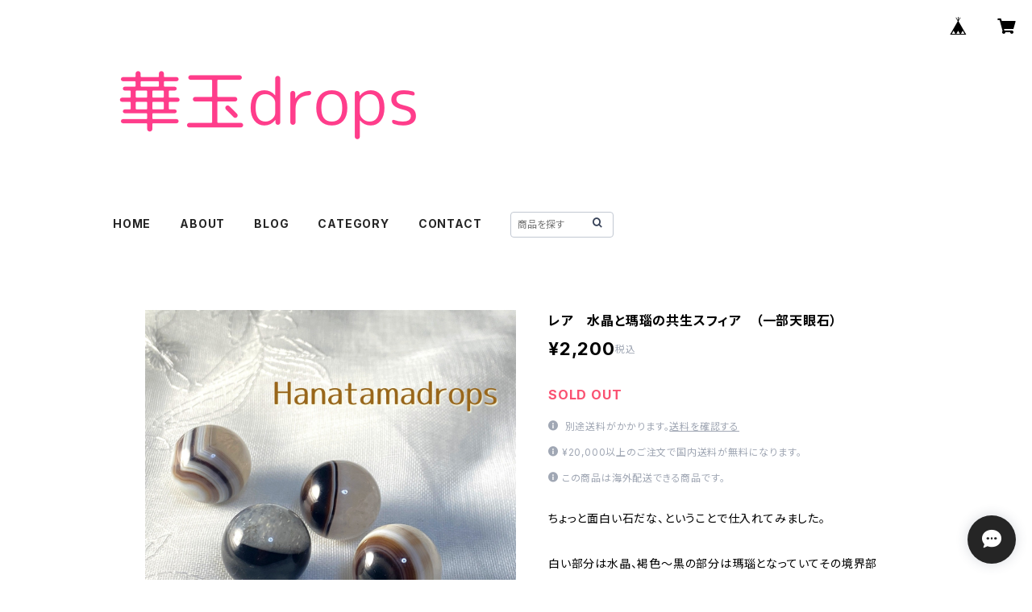

--- FILE ---
content_type: text/html; charset=UTF-8
request_url: https://hanatamadrop.thebase.in/items/72064610/reviews?format=user&score=all&page=1
body_size: 3936
content:
				<li class="review01__listChild">
			<figure class="review01__itemInfo">
				<a href="/items/81746321" class="review01__imgWrap">
					<img src="https://baseec-img-mng.akamaized.net/images/item/origin/eff327b3de080c9d670156f5116a4298.jpg?imformat=generic&q=90&im=Resize,width=146,type=normal" alt="2026年あなたを輝かせる天然石福袋『竹』" class="review01__img">
				</a>
				<figcaption class="review01__item">
					<i class="review01__iconImg ico--good"></i>
					<p class="review01__itemName">2026年あなたを輝かせる天然石福袋『竹』</p>
										<time datetime="2026-01-14" class="review01__date">2026/01/14</time>
				</figcaption>
			</figure><!-- /.review01__itemInfo -->
						<p class="review01__comment">様々な石が入っており、石の名前と産地が記載されて個包装されているので嬉しいです。素敵な品々をありがとうございました。</p>
									<p class="review01__reply">レビューをありがとうございます。
気に入っていただけたようで嬉しいです。
この度はありがとうございました！</p>
					</li>
				<li class="review01__listChild">
			<figure class="review01__itemInfo">
				<a href="/items/88313638" class="review01__imgWrap">
					<img src="https://baseec-img-mng.akamaized.net/images/item/origin/1da9cc06ef3b70c1d05e2a2bfb9d5c0a.jpg?imformat=generic&q=90&im=Resize,width=146,type=normal" alt="新月のピックアップエッセンス　2025年12月" class="review01__img">
				</a>
				<figcaption class="review01__item">
					<i class="review01__iconImg ico--good"></i>
					<p class="review01__itemName">新月のピックアップエッセンス　2025年12月</p>
										<time datetime="2025-12-27" class="review01__date">2025/12/27</time>
				</figcaption>
			</figure><!-- /.review01__itemInfo -->
								</li>
				<li class="review01__listChild">
			<figure class="review01__itemInfo">
				<a href="/items/119996216" class="review01__imgWrap">
					<img src="https://baseec-img-mng.akamaized.net/images/item/origin/e957aef86c0ed0cdca54b37a71fd3951.jpg?imformat=generic&q=90&im=Resize,width=146,type=normal" alt="はなたま天然石アドベントカレンダー" class="review01__img">
				</a>
				<figcaption class="review01__item">
					<i class="review01__iconImg ico--good"></i>
					<p class="review01__itemName">はなたま天然石アドベントカレンダー</p>
										<time datetime="2025-12-04" class="review01__date">2025/12/04</time>
				</figcaption>
			</figure><!-- /.review01__itemInfo -->
						<p class="review01__comment">小4の娘に購入しました。少し贅沢なお品だなと思いながらも毎年海外製のものだったのでたまらないなと思い頼みました。本人は大喜びで毎日開けるのを楽しみにしています。一つ一つの石も綺麗で親子共に大喜びです。ありがとうございました^_^</p>
									<p class="review01__reply">喜んでいただけてるようでとても嬉しいです！
大人でも子供さんでも楽しめるように、と作りましたので私としても念願が叶いました。こちらこそありがとうございました！</p>
					</li>
				<li class="review01__listChild">
			<figure class="review01__itemInfo">
				<a href="/items/89267321" class="review01__imgWrap">
					<img src="https://baseec-img-mng.akamaized.net/images/item/origin/1f74e2908247b1653d814eb9a9700782.jpg?imformat=generic&q=90&im=Resize,width=146,type=normal" alt="新月のピックアップエッセンス 2025年11月" class="review01__img">
				</a>
				<figcaption class="review01__item">
					<i class="review01__iconImg ico--good"></i>
					<p class="review01__itemName">新月のピックアップエッセンス 2025年11月</p>
										<time datetime="2025-11-26" class="review01__date">2025/11/26</time>
				</figcaption>
			</figure><!-- /.review01__itemInfo -->
								</li>
				<li class="review01__listChild">
			<figure class="review01__itemInfo">
				<a href="/items/119996216" class="review01__imgWrap">
					<img src="https://baseec-img-mng.akamaized.net/images/item/origin/e957aef86c0ed0cdca54b37a71fd3951.jpg?imformat=generic&q=90&im=Resize,width=146,type=normal" alt="はなたま天然石アドベントカレンダー" class="review01__img">
				</a>
				<figcaption class="review01__item">
					<i class="review01__iconImg ico--good"></i>
					<p class="review01__itemName">はなたま天然石アドベントカレンダー</p>
										<time datetime="2025-11-05" class="review01__date">2025/11/05</time>
				</figcaption>
			</figure><!-- /.review01__itemInfo -->
						<p class="review01__comment">本日午前中に無事到着しました！
開けるのが楽しみ✨</p>
								</li>
				<li class="review01__listChild">
			<figure class="review01__itemInfo">
				<a href="/items/88313638" class="review01__imgWrap">
					<img src="https://baseec-img-mng.akamaized.net/images/item/origin/1da9cc06ef3b70c1d05e2a2bfb9d5c0a.jpg?imformat=generic&q=90&im=Resize,width=146,type=normal" alt="新月のピックアップエッセンス　2025年10月" class="review01__img">
				</a>
				<figcaption class="review01__item">
					<i class="review01__iconImg ico--good"></i>
					<p class="review01__itemName">新月のピックアップエッセンス　2025年10月</p>
										<time datetime="2025-10-25" class="review01__date">2025/10/25</time>
				</figcaption>
			</figure><!-- /.review01__itemInfo -->
								</li>
				<li class="review01__listChild">
			<figure class="review01__itemInfo">
				<a href="/items/115090655" class="review01__imgWrap">
					<img src="https://baseec-img-mng.akamaized.net/images/item/origin/4c5132e21c6dfc822bd8acdddf8d1ed7.jpg?imformat=generic&q=90&im=Resize,width=146,type=normal" alt="宝石質グリーントルマリン  ペンダントトップ" class="review01__img">
				</a>
				<figcaption class="review01__item">
					<i class="review01__iconImg ico--good"></i>
					<p class="review01__itemName">宝石質グリーントルマリン  ペンダントトップ</p>
										<time datetime="2025-10-17" class="review01__date">2025/10/17</time>
				</figcaption>
			</figure><!-- /.review01__itemInfo -->
						<p class="review01__comment">すごく素敵な石ちゃんに細工💫ありがとうございます🙏大切にさせていただきます🌈ほし💫</p>
									<p class="review01__reply">気に入っていただけたようでとても嬉しいです！
またご縁がありましたらよろしくお願いいたします。</p>
					</li>
				<li class="review01__listChild">
			<figure class="review01__itemInfo">
				<a href="/items/29427128" class="review01__imgWrap">
					<img src="https://baseec-img-mng.akamaized.net/images/item/origin/f406afe59744208910cfce8141492bd6.jpg?imformat=generic&q=90&im=Resize,width=146,type=normal" alt="国産水晶ミニクラスター　標本ペンダント" class="review01__img">
				</a>
				<figcaption class="review01__item">
					<i class="review01__iconImg ico--good"></i>
					<p class="review01__itemName">国産水晶ミニクラスター　標本ペンダント</p>
										<time datetime="2025-09-28" class="review01__date">2025/09/28</time>
				</figcaption>
			</figure><!-- /.review01__itemInfo -->
						<p class="review01__comment">完成された小さな世界が中にあって、とてもかわいい標本でした。</p>
									<p class="review01__reply">小さくても美しい結晶を生かしたくて製作したペンダントトップでした。
お迎えくださりありがとうございました。</p>
					</li>
				<li class="review01__listChild">
			<figure class="review01__itemInfo">
				<a href="/items/117104923" class="review01__imgWrap">
					<img src="https://baseec-img-mng.akamaized.net/images/item/origin/af2a3260aa619a66d9f06772c4f25f98.jpg?imformat=generic&q=90&im=Resize,width=146,type=normal" alt="レア石！ポルーサイト（ポルサイト）　ルース" class="review01__img">
				</a>
				<figcaption class="review01__item">
					<i class="review01__iconImg ico--good"></i>
					<p class="review01__itemName">レア石！ポルーサイト（ポルサイト）　ルース</p>
										<time datetime="2025-09-28" class="review01__date">2025/09/28</time>
				</figcaption>
			</figure><!-- /.review01__itemInfo -->
						<p class="review01__comment">レアな石をお迎え出来てとてもうれしいです。
石の見立てが素晴らしいと、いつも思います。これからもいろいろな石を紹介していただきたいです。</p>
									<p class="review01__reply">お褒めにあずかり大変光栄です。
今後も喜んでいただける石をお届けできるよう精進します！</p>
					</li>
				<li class="review01__listChild">
			<figure class="review01__itemInfo">
				<a href="/items/89267321" class="review01__imgWrap">
					<img src="https://baseec-img-mng.akamaized.net/images/item/origin/1f74e2908247b1653d814eb9a9700782.jpg?imformat=generic&q=90&im=Resize,width=146,type=normal" alt="新月のピックアップエッセンス 2025年9月" class="review01__img">
				</a>
				<figcaption class="review01__item">
					<i class="review01__iconImg ico--good"></i>
					<p class="review01__itemName">新月のピックアップエッセンス 2025年9月</p>
										<time datetime="2025-09-28" class="review01__date">2025/09/28</time>
				</figcaption>
			</figure><!-- /.review01__itemInfo -->
								</li>
				<li class="review01__listChild">
			<figure class="review01__itemInfo">
				<a href="/items/88313638" class="review01__imgWrap">
					<img src="https://baseec-img-mng.akamaized.net/images/item/origin/1da9cc06ef3b70c1d05e2a2bfb9d5c0a.jpg?imformat=generic&q=90&im=Resize,width=146,type=normal" alt="新月のピックアップエッセンス　2025年8月" class="review01__img">
				</a>
				<figcaption class="review01__item">
					<i class="review01__iconImg ico--good"></i>
					<p class="review01__itemName">新月のピックアップエッセンス　2025年8月</p>
										<time datetime="2025-08-27" class="review01__date">2025/08/27</time>
				</figcaption>
			</figure><!-- /.review01__itemInfo -->
								</li>
				<li class="review01__listChild">
			<figure class="review01__itemInfo">
				<a href="/items/114233950" class="review01__imgWrap">
					<img src="https://baseec-img-mng.akamaized.net/images/item/origin/3ca2bd3361f47d6aa2abc46dc1ae4831.jpg?imformat=generic&q=90&im=Resize,width=146,type=normal" alt="2025 SUMMER！はなたま天然石くじ" class="review01__img">
				</a>
				<figcaption class="review01__item">
					<i class="review01__iconImg ico--good"></i>
					<p class="review01__itemName">2025 SUMMER！はなたま天然石くじ</p>
										<time datetime="2025-08-17" class="review01__date">2025/08/17</time>
				</figcaption>
			</figure><!-- /.review01__itemInfo -->
						<p class="review01__comment">インスタ楽しんで拝見させて頂きました。
御縁を頂いたブラックオパール大事にいたします。
次機会がありましたらまた参加したいです。ありがとうございました(⁠人⁠ ⁠•͈⁠ᴗ⁠•͈⁠)</p>
									<p class="review01__reply">インスタライブでの抽選会もご覧いただけたようでありがとうございます！
また「天然石くじ」の開催の機会があると思いますのでその際はぜひチェックしてみてくださいね。
この度はありがとうございました！</p>
					</li>
				<li class="review01__listChild">
			<figure class="review01__itemInfo">
				<a href="/items/114233950" class="review01__imgWrap">
					<img src="https://baseec-img-mng.akamaized.net/images/item/origin/3ca2bd3361f47d6aa2abc46dc1ae4831.jpg?imformat=generic&q=90&im=Resize,width=146,type=normal" alt="2025 SUMMER！はなたま天然石くじ" class="review01__img">
				</a>
				<figcaption class="review01__item">
					<i class="review01__iconImg ico--good"></i>
					<p class="review01__itemName">2025 SUMMER！はなたま天然石くじ</p>
										<time datetime="2025-08-17" class="review01__date">2025/08/17</time>
				</figcaption>
			</figure><!-- /.review01__itemInfo -->
						<p class="review01__comment">ハーキマー出すぞ出すぞと単発買いしましたが見事外しました。リビアングラスありがとうございました！
リビアングラスは結構好きな石ではあるのですが、以前別のリビアングラスを曇らせてしまったため自分なんかが貰って（買って）良いのかなぁと気後れしている部分があり……
なので嬉しかったです。ありがとうございました！</p>
									<p class="review01__reply">ハーキマーは残ったものを引いても最後の最後に出たのでくじを作った店主もびっくりでした…。
また「天然石くじ」をする際に登場するかもしれませんのでよかったらまたチェックしてくださいね。
リビアングラスにそのようなご経験がおありだったのですね。
きっと以前持っていたリビアングラスは何かお役目を終えたのではないでしょうか。
そして新たにお手元に行ったということはまたきっとお役立ちしてくれるんだと思います。
良きサポートになりますように。
ありがとうございました！</p>
					</li>
				<li class="review01__listChild">
			<figure class="review01__itemInfo">
				<a href="/items/114623676" class="review01__imgWrap">
					<img src="/i/testpro1.png" alt="アウトレット Relieve Sorrow 10ml スプレー" class="review01__img">
				</a>
				<figcaption class="review01__item">
					<i class="review01__iconImg ico--good"></i>
					<p class="review01__itemName">アウトレット Relieve Sorrow 10ml スプレー</p>
										<time datetime="2025-08-17" class="review01__date">2025/08/17</time>
				</figcaption>
			</figure><!-- /.review01__itemInfo -->
						<p class="review01__comment">効果のほどを上手く受け取れているかは分からないのですが、使ったら爆睡しました。それから緊張の糸が緩む感じもあるかなーと感じました。素敵な商品をありがとうございました。</p>
									<p class="review01__reply">ご感想をありがとうございます！
悲しみを解くためのスプレーですが、そのために「緩む」ということも意図として含まれているのでその面がわかりやすく表れてきたのかな、と思います。
スプレーが今後も最適なサポートをしてくれますように！
ありがとうございました。</p>
					</li>
				<li class="review01__listChild">
			<figure class="review01__itemInfo">
				<a href="/items/4406782" class="review01__imgWrap">
					<img src="https://baseec-img-mng.akamaized.net/images/item/origin/557933713cae0af79b8647a0b9d08515.jpg?imformat=generic&q=90&im=Resize,width=146,type=normal" alt="観念昇華をサポート「Diamond Sunshine Light 」30ml" class="review01__img">
				</a>
				<figcaption class="review01__item">
					<i class="review01__iconImg ico--good"></i>
					<p class="review01__itemName">観念昇華をサポート「Diamond Sunshine Light 」30ml</p>
										<time datetime="2025-08-16" class="review01__date">2025/08/16</time>
				</figcaption>
			</figure><!-- /.review01__itemInfo -->
						<p class="review01__comment">プロテクションスプレーと一緒に購入しました。
こちらは何年かリピートさせていただいています。香りも良く、何となく気になる朝にシュッとして出かけます。石たちにも使えるのでもうやめられません！いつも丁寧なご対応と梱包装で気持ちよく利用させていただいております。ありがとうございました。</p>
									<p class="review01__reply">ご愛用誠にありがとうございます。
なくてはならないものになっているということ、大変嬉しく思います。
今後ともどうぞよろしくお願いいたします。</p>
					</li>
				<li class="review01__listChild">
			<figure class="review01__itemInfo">
				<a href="/items/6797637" class="review01__imgWrap">
					<img src="https://baseec-img-mng.akamaized.net/images/item/origin/bdac0026ae08a18e9b7e737e0fa84530.jpg?imformat=generic&q=90&im=Resize,width=146,type=normal" alt="プロテクションスプレー　「Guardian」 10ml" class="review01__img">
				</a>
				<figcaption class="review01__item">
					<i class="review01__iconImg ico--good"></i>
					<p class="review01__itemName">プロテクションスプレー　「Guardian」 10ml</p>
										<time datetime="2025-08-16" class="review01__date">2025/08/16</time>
				</figcaption>
			</figure><!-- /.review01__itemInfo -->
						<p class="review01__comment">注文から何日も経たず、丁寧なご対応、梱包装で届きました。いつもは別のスプレーを使用していますが、このところ気になる事があり、お試しでこちらを購入しました。早速昨日から使わせていただいています。スプレーのおかげなのか、入眠に難があったこの頃、久しぶりにすぐに寝入る事ができました。間違いなくお役立ちしてくれそうで嬉しいです。</p>
									<p class="review01__reply">この度はお買い上げと嬉しいレビューをありがとうございます。
入眠改善を目的としたスプレーではありませんが、なんらかのエネルギーバランス調整がなされたためかもしれませんね。
今後もこのスプレーがお客様のお役に立つことを願っております。
ありがとうございました。</p>
					</li>
				<li class="review01__listChild">
			<figure class="review01__itemInfo">
				<a href="/items/91890389" class="review01__imgWrap">
					<img src="https://baseec-img-mng.akamaized.net/images/item/origin/4d7a97c9ac76292ac7bd59f643a674d6.jpg?imformat=generic&q=90&im=Resize,width=146,type=normal" alt="虹のシャワー　マニハール産水晶　ミニクラスター" class="review01__img">
				</a>
				<figcaption class="review01__item">
					<i class="review01__iconImg ico--good"></i>
					<p class="review01__itemName">虹のシャワー　マニハール産水晶　ミニクラスター</p>
										<time datetime="2025-08-11" class="review01__date">2025/08/11</time>
				</figcaption>
			</figure><!-- /.review01__itemInfo -->
						<p class="review01__comment">夢のように煌めく石が届きました。水晶の事をよく知りませんが、購入出来て良かったです。ありがとうございました！(*´▽｀*)</p>
									<p class="review01__reply">気に入っていただけてとても嬉しいです＾＾
良いご縁をありがとうございました。</p>
					</li>
				<li class="review01__listChild">
			<figure class="review01__itemInfo">
				<a href="/items/114233950" class="review01__imgWrap">
					<img src="https://baseec-img-mng.akamaized.net/images/item/origin/3ca2bd3361f47d6aa2abc46dc1ae4831.jpg?imformat=generic&q=90&im=Resize,width=146,type=normal" alt="2025 SUMMER！はなたま天然石くじ" class="review01__img">
				</a>
				<figcaption class="review01__item">
					<i class="review01__iconImg ico--good"></i>
					<p class="review01__itemName">2025 SUMMER！はなたま天然石くじ</p>
										<time datetime="2025-08-05" class="review01__date">2025/08/05</time>
				</figcaption>
			</figure><!-- /.review01__itemInfo -->
						<p class="review01__comment">いつか欲しいと思っていた手持ちのものよりちょっと大きめのラリマーが来てくれました。
後からパワーストーンとしての効果を調べたら、一緒に購入したレインボーガーネットとはまた違った方向で今の自分に必要そうな石をバッチリ引き当てて下さってました。
どうもありがとうございました！</p>
									<p class="review01__reply">この度は華玉drops初の試みの「天然石くじ」をご購入くださり誠にありがとうございました。
ご縁のある石がお手元に行ったようでうれしいです。
またこういった企画もやっていきたいと思っておりますのでまたお楽しみいただけたらと思います。
ありがとうございました。</p>
					</li>
				<li class="review01__listChild">
			<figure class="review01__itemInfo">
				<a href="/items/114220353" class="review01__imgWrap">
					<img src="https://baseec-img-mng.akamaized.net/images/item/origin/b4dc65d1da062ef63c46bf64cf05d498.jpg?imformat=generic&q=90&im=Resize,width=146,type=normal" alt="レインボーガーネット原石　リング" class="review01__img">
				</a>
				<figcaption class="review01__item">
					<i class="review01__iconImg ico--good"></i>
					<p class="review01__itemName">レインボーガーネット原石　リング</p>
										<p class="review01__itemVariation">シルバーカラー</p>
										<time datetime="2025-08-05" class="review01__date">2025/08/05</time>
				</figcaption>
			</figure><!-- /.review01__itemInfo -->
						<p class="review01__comment">予想以上に可愛いお品でした！
シンプルなところも気に入っています。
また宜しくお願いいたします！</p>
									<p class="review01__reply">気に入っていただけてとても嬉しく思います。
もっと画像でも伝わるように撮影も精進しますね。
今後ともどうぞよろしくお願いいたします。</p>
					</li>
				<li class="review01__listChild">
			<figure class="review01__itemInfo">
				<a href="/items/89267321" class="review01__imgWrap">
					<img src="https://baseec-img-mng.akamaized.net/images/item/origin/1f74e2908247b1653d814eb9a9700782.jpg?imformat=generic&q=90&im=Resize,width=146,type=normal" alt="新月のピックアップエッセンス 2025年7月" class="review01__img">
				</a>
				<figcaption class="review01__item">
					<i class="review01__iconImg ico--good"></i>
					<p class="review01__itemName">新月のピックアップエッセンス 2025年7月</p>
										<time datetime="2025-08-04" class="review01__date">2025/08/04</time>
				</figcaption>
			</figure><!-- /.review01__itemInfo -->
								</li>
		